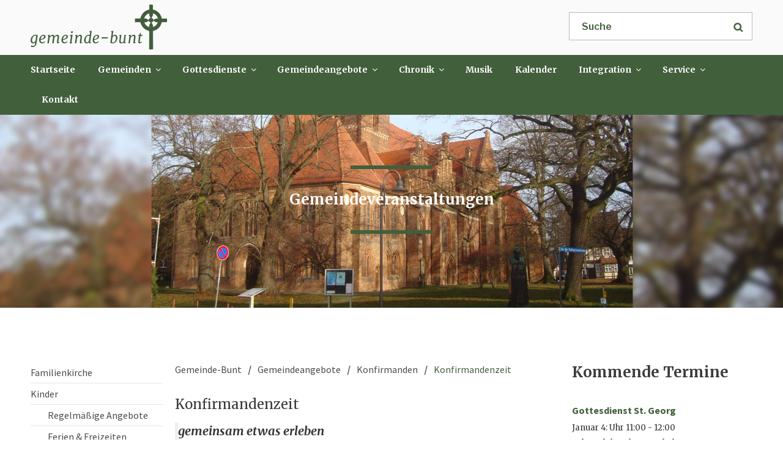

--- FILE ---
content_type: text/css
request_url: https://gemeinde-bunt.de/wp-content/themes/twentyseventeen-child/style.css?ver=20221101
body_size: 4951
content:
/*
	Theme Name:   Twenty Seventeen Child
	Theme URI:    https://wordpress.org/themes/twentyseventeen/
	Description:  Twenty Seventeen Child Theme
	Author:       Finea Team
	Author URI:   www.finea.de
	Template:     twentyseventeen
	Version:      1.0.0
	License:      GNU General Public License v2 or later
	License URI:  http://www.gnu.org/licenses/gpl-2.0.html
	Tags:         light, dark, two-columns, right-sidebar, responsive-layout, accessibility-ready
	Text Domain:  twenty-seventeen-child
*/

html,
body {
    overflow-x: hidden;
}

body {
    font-family: 'Merriweather', serif;
}

body .left-column {
    float: left !important;
    width: 20% !important;
    padding-right: 20px !important;
}

body .middle-column {
    float: left !important;
    width: 55% !important;
    padding-right: 20px !important;
}

body .right-column {
    width: 25% !important;
    float: left !important;
}

p {
    font-family: 'Source Sans Pro', sans-serif;
    font-size: 16px;
    font-weight: 400;
}

div.csc-textpic-text {
    font-family: 'Source Sans Pro', sans-serif;
    font-size: 16px;
    font-weight: 400;
}

h1 {
    font-weight: 700;
    font-size: 24px;
    text-align: left !important;
}

.navigation-top {
    position: relative;
    background-color: #425f3c;
    border: 0;
}

.no-margin div {
    margin-bottom: 0;
}

.no-padding div {
    padding-bottom: 0;
}

.article-single-event {
    margin-bottom: 25px;
}

.site-navigation-fixed.navigation-top {
    position: relative;
    background-color: #425f3c;
    border: 0;
}

.navigation-top a {
    color: #ffffff;
}

.sals-top {
    max-width: 1180px;
    margin: 0 auto;
    position: relative;
    padding: 7px 0 3px 0;
    height: 90px;
}

.sals-search {
    max-width: 300px;
    position: absolute;
    top: 20px;
    right: 0;
}

.navigation-top .wrap {
    padding: 0;
}

.navigation-top .wrap .menu li a {
    padding-right: 17px;
    font-weight: 700;
    font-size: 14px;
    font-family: 'Merriweather', serif;
}

.navigation-top .wrap .menu li a:focus {
    outline: none;
}

.navigation-top .wrap .menu li:first-child a {
    padding-left: 0;
}

.navigation-top .wrap .menu li:last-child a {
    padding-right: 0;
}

.navigation-top .current-menu-item>a,
.navigation-top .current_page_item>a {
    color: #ffffff;
}

.navigation-top .menu li .sub-menu {
    border: 0;
    opacity: 0.98;
}

.navigation-top .main-navigation li .sub-menu li .sub-menu li a {
    color: #425f3c;
}

.navigation-top .main-navigation li .sub-menu li .sub-menu li .sub-menu li a {
    color: #425f3c;
}

.navigation-top .main-navigation li .sub-menu li .sub-menu li:hover a,
.navigation-top .main-navigation li .sub-menu li .sub-menu li:focus a {
    color: #ffffff;
}

.navigation-top .main-navigation li .sub-menu li .sub-menu li .sub-menu li:hover a,
.navigation-top .main-navigation li .sub-menu li .sub-menu li .sub-menu li:focus a {
    color: #ffffff;
}

.navigation-top .main-navigation li .sub-menu li:hover,
.navigation-top .main-navigation li .sub-menu li:focus {
    background-color: #425f3c;
}

.navigation-top .main-navigation li .sub-menu li:hover a,
.navigation-top .main-navigation li .sub-menu li:focus a {
    color: #ffffff;
    outline: none;
}

.main-navigation ul li.menu-item-has-children:before,
.main-navigation ul li.menu-item-has-children:after,
.main-navigation ul li.page_item_has_children:before,
.main-navigation ul li.page_item_has_children:after {
    right: unset;
    left: 50px;
}

.sals-top .sals-logo a:focus,
.sals-top .sals-logo a:outline {
    text-decoration: none;
    outline: none;
}

.sals-search button.search-submit {
    position: absolute;
    top: 0;
    right: 0;
    background-color: transparent;
    width: auto;
    padding-right: 15px;
}

.sals-search input[type="text"] {
    border-radius: 0;
    color: #415f3b;
    padding: 10px 20px;
    font-size: 14px;
    font-family: 'Merriweather', serif;
    font-weight: 600;
}

.latest-news-section .single-news {
    border-bottom: 1px solid #e6e6e6;
    margin-bottom: 40px;
    padding-bottom: 10px;
}

.latest-news-section .single-news:last-child {
    margin-bottom: 20px;
}

.single-featured-image-header {
    position: relative;
}

.single-featured-image-header .banner_intro {
    position: absolute;
    top: 20%;
    max-width: 50%;
    text-align: center;
    margin-left: auto;
    margin-right: auto;
    left: 0;
    right: 0;
}

.single-featured-image-header .banner_intro h2 {
    color: #ffffff;
    font-weight: 600;
    font-size: 30px;
    margin: 0;
    padding: 0;
}

.single-featured-image-header .banner_intro .sals-colour-border {
    height: 6px;
    width: 21%;
    background-color: #425f3c;
    text-align: center;
    margin: 20px auto;
}

footer {
    background-color: #425f3c;
    color: #ffffff;
}

footer .site-info a {
    color: #ffffff;
    text-decoration: none;
    outline: none;
    box-shadow: none;
}

footer .site-info a:focus,
footer .site-info a:hover {
    text-decoration: none;
    outline: none;
    color: #fff;
    box-shadow: none;
}

footer .site-info {
    width: 100%;
    margin: 0;
    padding: 0;
}

footer .site-info p {
    margin: 0;
    font-size: 14px;
    font-family: 'Source Sans Pro', sans-serif;
    font-weight: 400;
}

footer .site-info .dev_copyright {
    width: 75%;
    float: left;
}

footer .site-info .dev_credits.pull-right a:first-child img {
    margin-right: 10px;
}

footer .site-info .dev_credits.pull-right {
    float: left;
}

footer.site-footer {
    margin-top: 2em;
}

footer.site-footer .wrap {
    padding-bottom: 20px;
    padding-top: 30px;
}

h2.widget-title {
    font-size: 24px;
    font-weight: 700;
    margin-bottom: 15px;
    text-transform: capitalize;
    color: #3b3b3b;
    letter-spacing: 0;
    font-family: 'Merriweather', serif;
    margin-bottom: 25px;
}

#secondary {
    padding-top: 0px;
    padding-bottom: 0;
}

#masthead .wrap {
    max-width: 1180px;
}

h6 {
    font-size: 12px;
    font-weight: 400;
    font-family: 'Source Sans Pro', sans-serif;
    color: #4a4a4a;
}

@media screen and (min-width: 48em) {
    .wrap {
        max-width: 1180px;
        padding-left: 0px;
        padding-right: 0px;
    }
}

.sals-top {
    max-width: 1180px !important;
}

.sals-top .sals-logo a:focus {
    outline: none;
}

.single-featured-image-header img {
    width: 100%;
}

.siteorigin-widget-tinymce.textwidget h2 {
    font-family: 'Alex Brush', cursive;
}

::-webkit-input-placeholder {
    /* Chrome/Opera/Safari */
    color: #425f3c;
}

::-moz-placeholder {
    /* Firefox 19+ */
    color: #425f3c;
}

:-ms-input-placeholder {
    /* IE 10+ */
    color: #425f3c;
}

:-moz-placeholder {
    /* Firefox 18- */
    color: #425f3c;
}

.siteorigin-widget-tinymce.textwidget h1 {
    color: #3b3b3b;
    font-weight: 700;
    font-size: 24px;
    font-family: 'Merriweather', serif;
    margin-bottom: 25px;
}

.news-title {
    color: #425f3c;
    font-weight: 600;
}

span.event-location {
    color: #425f3c;
    font-weight: 600;
}

.left-column .latest-gemeinde-intro a {
    color: #425f3c;
    font-family: 'Source Sans Pro', sans-serif;
    font-size: 16px;
    font-weight: 700;
}

.widget {
    padding-bottom: 2em;
}

.widget a {
    color: #425f3c;
    font-family: 'Source Sans Pro', sans-serif;
    font-size: 16px;
}

.more-link a {
    color: #425f3c;
    font-family: 'Source Sans Pro', sans-serif;
    font-size: 16px;
    font-weight: 700;
}

.latest-news-section .single-news .news-title a {
    font-weight: 700;
    font-family: 'Source Sans Pro', sans-serif;
    font-size: 16px;
}

.widget a:focus,
.widget a:hover {
    box-shadow: none;
    color: #425f3c;
    outline: none;
}

.news-teaser {
    font-weight: 400;
    font-family: 'Source Sans Pro', sans-serif;
    font-size: 16px;
    color: #4a4a4a;
}

h2.home-gemeinde {
    color: #3b3b3b;
    font-weight: 700;
    font-size: 24px;
    text-align: left !important;
    font-family: 'Merriweather', serif;
    margin-bottom: 25px;
}


/* Calendar Styles */

.wrap.fullwidth-layout .content-area {
    width: 100% !important;
}

.tribe-events-calendar thead th {
    background-color: #425f3c;
    color: #ffffff;
}

.tribe-events-calendar a,
.tribe-events-calendar a:hover,
.tribe-events-calendar a:focus {
    box-shadow: none;
    text-decoration: none;
    outline: none;
    color: #43603D;
}

.tribe-events-calendar .type-tribe_events {
    border: 1px solid #43603D !important;
    background: #ffffe8;
    margin-top: 5px !important;
}

a.tribe-events-ical.tribe-events-button {
    display: none !important;
}

.tribe-events-calendar td.tribe-events-past div[id*=tribe-events-daynum-],
.tribe-events-calendar td.tribe-events-past div[id*=tribe-events-daynum-]>a,
.tribe-events-calendar div[id*=tribe-events-daynum-],
.tribe-events-calendar div[id*=tribe-events-daynum-] a {
    background-color: #425f3c;
}

#tribe-events .tribe-events-button,
#tribe-events .tribe-events-button:hover,
#tribe_events_filters_wrapper input[type=submit],
.tribe-events-button,
.tribe-events-button.tribe-active:hover,
.tribe-events-button.tribe-inactive,
.tribe-events-button:hover,
.tribe-events-calendar td.tribe-events-present div[id*=tribe-events-daynum-],
.tribe-events-calendar td.tribe-events-present div[id*=tribe-events-daynum-]>a {
    background-color: #425f3c;
}

#tribe-events-content .tribe-events-tooltip h4,
#tribe_events_filters_wrapper .tribe_events_slider_val,
.single-tribe_events a.tribe-events-gcal,
.single-tribe_events a.tribe-events-ical {
    color: #425f3c;
}

h2.tribe-events-page-title {
    color: #3b3b3b;
    font-weight: 700;
    font-size: 24px;
    font-family: 'Merriweather', serif;
    margin-bottom: 25px;
}

.tribe-events-list-widget .tribe-events-list-widget-events {
    padding: 0;
}

.tribe-events-list-widget .tribe-list-widget {
    border-bottom: 1px solid #e6e6e6;
}

h4.tribe-event-title a {
    font-weight: 700;
    font-family: 'Source Sans Pro', sans-serif;
    font-size: 16px;
}

#tribe-bar-views .tribe-bar-views-list .tribe-bar-views-option a,
#tribe-bar-views .tribe-bar-views-list .tribe-bar-views-option a:hover,
#tribe-bar-views .tribe-bar-views-list .tribe-bar-views-option a:focus {
    box-shadow: none;
    outline: none;
    text-decoration: none;
}

#tribe-bar-form .tribe-bar-submit input[type=submit] {
    font-family: 'Merriweather', serif;
    background-color: #425f3c;
}

#tribe-events-content .tribe-events-abbr {
    border-bottom: 0;
    cursor: default;
    font-family: 'Source Sans Pro', sans-serif;
    font-size: 14px;
    font-weight: 400;
}

.tribe-events-calendar div[id*=tribe-events-daynum-] a:hover {
    color: #ffffff;
}

div#tribe-events {
    font-family: 'Source Sans Pro', sans-serif;
    font-size: 16px;
}

.tribe-events-list-separator-month span {
    background-color: #fff;
    padding: 0 7.5%;
    color: #3b3b3b;
    font-weight: 700;
    font-size: 24px;
    font-family: 'Merriweather', serif;
}

.tribe-event-schedule-details {
    font-size: 16px;
}

.tribe-events-event-meta address.tribe-events-address,
.tribe-events-list .tribe-events-venue-details {
    font-weight: 400;
    font-style: normal;
    font-size: 16px;
    padding-top: 10px;
}

#tribe-events-content a,
#tribe-events-content a:hover,
#tribe-events-content a:focus {
    box-shadow: none !important;
    outline: none !important;
    text-decoration: none !important;
}

a.tribe-events-read-more {
    color: #425f3c;
    font-weight: 700;
}

#tribe-bar-views .tribe-bar-views-list {
    padding: 0 0 0 0;
}

.tribe-events-schedule h2 {
    font-style: normal;
    font-weight: 700;
    font-size: 16px;
    font-family: 'Source Sans Pro', sans-serif;
}

.single-tribe_events .tribe-events-single-event-title {
    font-size: 24px;
    line-height: 1;
    margin: 0;
    padding: 0;
    font-family: 'Merriweather', serif;
}

@media only screen and (min-width: 1441px) {
    .single-featured-image-header .banner_intro h2 {
        font-size: 48px;
        line-height: 60px;
    }
    .single-featured-image-header .banner_intro {
        top: 28%;
        max-width: 35%;
    }
}

@media only screen and (min-width: 1025px) and (max-width: 1440px) {
    .single-featured-image-header .banner_intro {
        top: 20%;
        max-width: 50%;
    }
    .single-featured-image-header .banner_intro h2 {
        font-size: 48px;
        line-height: 60px;
    }
}


/* Mobile Devices */

@media only screen and (max-width: 767px) {
    .navigation-top .wrap .menu li a {
        padding-left: 0;
        color: #425f3c;
    }
    .main-navigation {
        clear: both;
        display: block;
        background: #425f3c;
    }
    button.menu-toggle {
        color: #fff;
    }
    .menu-toggle:focus {
        outline: none;
    }
    button.menu-toggle {
        margin-bottom: 0;
        margin-right: 0;
    }
    .custom-logo-link {
        display: inline-block;
        padding-left: 1em;
        vertical-align: middle;
        width: 50%;
    }
    .sals-search {
        max-width: 140px;
        position: absolute;
        top: unset;
        left: unset;
        z-index: 999;
        right: 10px;
        bottom: 10px;
    }
    .sals-search input[type="text"] {
        border-radius: 0;
        color: #425f3c;
        padding: 5px 10px;
    }
    .single-featured-image-header .banner_intro h2 {
        line-height: 1.3em;
        font-size: 16px;
    }
    .sals-search button.search-submit {
        padding-right: 10px;
        padding-top: 10px;
        padding-bottom: 0;
    }
    .single-featured-image-header .banner_intro {
        top: 15px;
        left: 0%;
        max-width: 75%;
    }
    .single-featured-image-header .banner_intro .sals-colour-border {
        margin: 15px auto;
    }
    .panel-content .wrap {
        padding-top: 2em !important;
    }
    .sals-top {
        padding: 6px 0 5px 0;
        height: auto;
    }
    body .left-column,
    body .middle-column,
    body .right-column {
        width: 100% !important;
    }
    p {
        font-size: 14px;
    }
    footer .site-info .dev_copyright {
        width: 100%;
        margin-bottom: 20px;
    }
    h2.widget-title {
        font-size: 19px;
    }
    h2.home-gemeinde {
        font-size: 19px;
    }
    .textwidget h1 {
        font-size: 19px;
    }
    .single-featured-image-header {
        height: 150px;
        background-size: cover;
        background-repeat: no-repeat;
        background-position: center center;
    }
    .single-featured-image-header img {
        display: none;
    }
    .navigation-top .wrap .menu li a {
        color: #425f3c !important;
    }
    .navigation-top .wrap .sub-menu li:first-child a {
        padding-left: 0px;
    }
    footer .site-info .dev_credits.pull-right {
        float: none;
        text-align: center;
    }
    .navigation-top .wrap .sub-menu li:first-child a {
        padding-left: 0 !important;
    }
    .navigation-top .main-navigation ul ul {
        padding-left: 15px;
    }
    .navigation-top .main-navigation li .sub-menu li:hover,
    .navigation-top .main-navigation li .sub-menu li:focus {
        background-color: transparent !important;
    }
    .navigation-top .main-navigation li .dropdown-toggle:focus {
        outline: none;
    }
    .navigation-top .main-navigation li .dropdown-toggle {
        line-height: 2em;
    }
}


/* iPad Portrait */

@media only screen and (max-width: 993px) and (min-width: 768px) {
    .sals-top {
        max-width: 730px !important;
    }
    .wrap {
        max-width: 730px;
    }
    .navigation-top .wrap .menu li a {
        padding-right: 14px;
        font-weight: 700;
        font-size: 12px;
    }
    .panel-content .wrap {
        padding-top: 3em;
    }
    .navigation-top .wrap .menu li a {
        padding-right: 5px;
        padding-left: 0px;
        color: #425f3c !important;
    }
    .single-featured-image-header .banner_intro {
        top: 10%;
    }
    .single-featured-image-header .banner_intro h2 {
        font-size: 26px;
    }
    .site-content {
        padding: 2.5em 0 0;
    }
    .siteorigin-widget-tinymce.textwidget h1,
    h2.home-gemeinde,
    h2.widget-title {
        font-size: 16px;
    }
    footer .site-info p {
        font-size: 10px;
    }
    .navigation-top .wrap .sub-menu li:first-child a {
        padding-left: 0 !important;
    }
    .navigation-top .main-navigation li .sub-menu li:hover,
    .navigation-top .main-navigation li .sub-menu li:focus {
        background-color: transparent;
    }
    /* Main Navigation */
    .main-navigation {
        clear: both;
        display: block;
        background: #425f3c;
    }
    button.menu-toggle {
        margin-right: 10px;
        color: #fff;
        margin-bottom: 0;
    }
    .navigation-top {
        background: #fff;
        border-bottom: 0px;
        border-top: 1px solid #eee;
        font-size: 16px;
        font-size: 1rem;
        position: relative;
    }
    .navigation-top .wrap {
        max-width: 1000px;
        padding: 0;
    }
    .navigation-top a {
        color: #222;
        font-weight: 600;
        -webkit-transition: color 0.2s;
        transition: color 0.2s;
    }
    .navigation-top .current-menu-item>a,
    .navigation-top .current_page_item>a {
        color: #767676;
    }
    .main-navigation {
        clear: both;
        display: block;
    }
    .main-navigation ul {
        background: #fff;
        list-style: none;
        margin: 0;
        padding: 0 1.5em;
        text-align: left;
    }
    /* Hide the menu on small screens when JavaScript is available.
		* It only works with JavaScript.
	*/
    .js .main-navigation ul,
    .main-navigation .menu-item-has-children>a>.icon,
    .main-navigation .page_item_has_children>a>.icon,
    .main-navigation ul a>.icon {
        display: none;
    }
    .main-navigation>div>ul {
        border-top: 1px solid #eee;
        padding: 0.75em 1.695em;
    }
    .js .main-navigation.toggled-on>div>ul {
        display: block;
    }
    .main-navigation ul ul {
        padding: 0 0 0 1.5em;
    }
    .main-navigation ul ul.toggled-on {
        display: block;
    }
    .main-navigation ul ul a {
        letter-spacing: 0;
        padding: 0.4em 0;
        position: relative;
        text-transform: none;
    }
    .main-navigation li {
        border-bottom: 1px solid #eee;
        position: relative;
    }
    .main-navigation li li,
    .main-navigation li:last-child {
        border: 0;
    }
    .main-navigation a {
        display: block;
        padding: 0.5em 0;
        text-decoration: none;
    }
    .main-navigation a:hover {
        color: #767676;
    }
    /* Menu toggle */
    .menu-toggle {
        background-color: transparent;
        border: 0;
        -webkit-box-shadow: none;
        box-shadow: none;
        color: #222;
        display: none;
        font-size: 14px;
        font-size: 0.875rem;
        font-weight: 800;
        line-height: 1.5;
        margin: 1px auto 2px;
        padding: 1em;
        text-shadow: none;
    }
    /* Display the menu toggle when JavaScript is available. */
    .js .menu-toggle {
        display: block;
    }
    .main-navigation.toggled-on ul.nav-menu {
        display: block;
    }
    .menu-toggle:hover,
    .menu-toggle:focus {
        background-color: transparent;
        -webkit-box-shadow: none;
        box-shadow: none;
    }
    .menu-toggle:focus {
        outline: none;
    }
    .menu-toggle .icon {
        margin-right: 0.5em;
        top: -2px;
    }
    .toggled-on .menu-toggle .icon-bars,
    .menu-toggle .icon-close {
        display: none;
    }
    .toggled-on .menu-toggle .icon-close {
        display: inline-block;
    }
    /* Dropdown Toggle */
    .dropdown-toggle {
        background-color: transparent;
        border: 0;
        -webkit-box-shadow: none;
        box-shadow: none;
        color: #222;
        display: block;
        font-size: 16px;
        right: -0.5em;
        line-height: 1.5;
        margin: 0 auto;
        padding: 0.5em;
        position: absolute;
        text-shadow: none;
        top: 0;
    }
    .dropdown-toggle:hover,
    .dropdown-toggle:focus {
        background: transparent;
        outline: none;
    }
    .dropdown-toggle:focus {
        outline: none;
    }
    .dropdown-toggle.toggled-on .icon {
        -ms-transform: rotate(-180deg);
        /* IE 9 */
        -webkit-transform: rotate(-180deg);
        /* Chrome, Safari, Opera */
        transform: rotate(-180deg);
    }
}


/* iPad Landscape */

@media only screen and (max-width: 1024px) and (min-width: 993px) {
    .wrap {
        max-width: 970px;
    }
    #masthead .wrap {
        max-width: 970px;
    }
    .sals-top {
        max-width: 970px !important;
    }
    .navigation-top .wrap .menu li:first-child a {
        padding-left: 0px;
    }
    .navigation-top .wrap .menu li a {
        padding-right: 4px;
    }
    h2.home-gemeinde {
        font-size: 20px;
    }
    .siteorigin-widget-tinymce.textwidget h1 {
        font-size: 20px;
    }
    h2.widget-title {
        font-size: 22px;
    }
    h2.home-gemeinde {
        font-size: 19px;
    }
    .navigation-top .wrap .menu li a {
        padding-left: 10px;
    }
}


/*big screen*/

@media (min-width: 1200px) {
    form#searchform_top {
        width: 300px;
    }
}


/*..........latest.......*/

.navigation-top .wrap .menu li a {
    color: #fff;
}

.navigation-top .wrap .sub-menu li a {
    color: #425f3c;
    font-weight: 500;
}

.navigation-top .wrap .sub-menu li a:hover,
.navigation-top .wrap .sub-menu li a:focus {
    color: #fff;
    font-weight: 500;
}

.navigation-top .wrap .sub-menu li:first-child a {
    padding-left: 20px;
}

.main-navigation a {
    padding: 1em 1.27em;
}

.panel-content .wrap {
    padding-top: 60px;
    padding-bottom: 0 !important;
}

.siteorigin-widget-tinymce.textwidget p {
    color: #4a4a4a;
}

.left-column div {
    padding: 20px 0;
}

.left-column .latest-gemeinde-intro {
    padding-top: 0;
    border-bottom: 1px solid #e6e6e6;
}

.news-date {
    font-family: 'Source Sans Pro', sans-serif;
    color: #6a6a6a;
    font-size: 14px;
    font-weight: 400;
}

.news-date.upcoming-event-date {
    font-family: 'Source Sans Pro', sans-serif;
    color: #6a6a6a;
    font-size: 16px;
    font-weight: 700;
}

.widget a {
    color: #425f3c;
    font-size: 16px;
    box-shadow: none;
}

.widget a:hover {
    text-decoration: none;
    box-shadow: none;
}

.single-day {
    margin: 1px !important;
}

.widget ul li {
    border-bottom: 1px solid #e6e6e6;
    border-top: transparent !important;
    padding: 0.5em 0;
    margin: 0px;
}

.type-post .widget ul {
    padding-left: 17px;
}

.type-post .widget ul li {
    border-bottom: 0px;
    list-style-type: disc;
    padding-top: 0px;
    padding-bottom: 0px;
    font-family: 'Source Sans Pro', sans-serif;
    font-size: 16px;
    font-weight: 400;
}

.type-post .widget h4 {
    font-family: 'Source Sans Pro', sans-serif;
}

.event-list .start-date,
.event-list .end-date {
    text-align: left !important;
    width: 16.2em !important;
    border-radius: 0px !important;
    background-color: transparent !important;
}

.event-list .start-date {
    float: left;
    width: auto !important;
    margin-right: 20px;
    margin-left: 0;
    background-color: #ccc !important;
    padding: 15px;
    font-size: 14px;
}

section#event_list_widget-2 {
    padding-bottom: 0px;
}

h3.widget-title {
    font-size: 26px;
    font-weight: 400;
    margin-bottom: 15px;
    text-transform: capitalize;
    color: #3b3b3b;
}

h2 {
    font-size: 24px !important;
}

h3 {
    font-size: 22px !important;
}

h4 {
    font-size: 20px !important;
}

h5 {
    font-size: 18px !important;
}

.left-column div.list-subpages {
    padding-top: 0px;
}

.list-subpages li a {
    font-size: 16px;
    font-weight: 400 !important;
    font-family: 'Source Sans Pro', sans-serif;
    color: #4a4a4a;
}

.list-subpages li a:focus {
    outline: none;
}

.list-subpages li {
    font-size: 16px;
    list-style-type: none;
    border-top: 1px solid #e6e6e6;
    padding-bottom: 0;
    padding-top: 5px;
}

.list-subpages ul li.current_page_parent>a,
.list-subpages ul li.current_page_item>a {
    font-size: 16px;
    font-weight: 700 !important;
    font-family: 'Source Sans Pro', sans-serif;
    color: #425f3c;
}

.list-subpages>ul>li:first-child {
    border-top: 0px;
}

.list-subpages>ul>li:last-child {
    border-bottom: 1px solid #e6e6e6;
}

.list-subpages>ul>li>a {
    display: block;
    padding-bottom: 5px;
}

.entry-title a {
    font-size: 22px;
    font-weight: bold;
}

.list-subpages>ul>li>ul>li>a {
    display: block;
    padding-bottom: 5px;
}

.list-subpages .children {
    margin-left: 0px;
}

.list-subpages .children a {
    padding-left: 28px;
}

.list-subpages .children li .children a {
    padding-left: 56px;
}

.tribe-events-nav-previous a,
.tribe-events-nav-next a {
    font-size: 18px !important;
}

.breadcrumbs {
    margin-bottom: 30px;
    color: #4a4a4a;
}

.breadcrumbs a {
    box-shadow: none;
    outline: none;
    font-size: 16px;
    font-weight: 400 !important;
    font-family: 'Source Sans Pro', sans-serif;
    color: #4a4a4a;
}

.breadcrumbs a:hover {
    color: #425f3c;
}

.breadcrumbs span>span {
    box-shadow: none;
    outline: none;
    font-size: 16px;
    font-weight: 400 !important;
    font-family: 'Source Sans Pro', sans-serif;
    color: #425f3c;
}

.breadcrumbs>span:first-child {
    padding-left: 0px;
}

.breadcrumbs>span {
    padding-right: 10px;
    padding-left: 10px;
}

.breadcrumbs a:focus,
.breadcrumbs a:hover {
    box-shadow: none;
    outline: none;
}

button,
input[type="button"],
input[type="submit"],
input[type="submit"]:hover,
input[type="submit"]:focus {
    background-color: #425f3c;
    color: #ffffff;
}

@media only screen and (min-width: 1025px) and (max-width: 1440px) {
    .navigation-top .wrap .menu li a {
        padding-right: 17px;
    }
}

.tribe-events-month #tribe-events-header .tribe-events-sub-nav .tribe-events-nav-next a,
.tribe-events-month #tribe-events-header .tribe-events-sub-nav li {
    display: block;
}

.middle-column-extended {
    width: 80% !important;
    float: left !important;
}

@media only screen and (max-width: 767px) {
    .middle-column-extended {
        width: 100% !important;
        float: left !important;
    }
    .flexslider .slides img {
        height: 150px !important;
    }
}

.single-featured-image-header .flexslider {
    margin: 0;
    padding: 0;
    border: 0;
}

.page .panel-content .entry-title,
.page-title,
body.page:not(.twentyseventeen-front-page) .entry-title {
    font-size: 14px !important;
}

.tribe-events-list-event-title a.url {
    font-size: 32px !important;
}

a.url {
    font-size: 12px !important;
    line-height: 14px;
}

#tribe-events-content .tribe-events-calendar div[id*=tribe-events-event-] h3.tribe-events-month-event-title {
    line-height: 0.25 !important;
}

@media screen and (min-width: 49em) {
    body,
    button,
    input,
    select,
    textarea {
        font-size: 16px !important;
    }
}

.news-date {
    display: none;
}


/*#tribe-events-content a,
#tribe-events-content a:hover,
#tribe-events-content a:focus {
    font-size: 24px !important;
    font-weight: bold;
}*/

#tribe-events-content .tribe-updated {
    display: inherit;
    font-size: 22px;
    color: gray;
}

.event-is-recurring {
    font-size: 22px;
    font-weight: normal;
}


/* Design for monthly view  and list view*/

#tribe-events-header[data-view="month"]+.tribe-events-calendar a.url {
    font-size: 15px !important;
}

#tribe-events-header[data-view="list"]+.tribe-events-loop a,
#tribe-events-header[data-view="list"]+.tribe-events-loop span,
#tribe-events-header[data-view="list"]+.tribe-events-loop div,
#tribe-events-header[data-view="list"]+.tribe-events-loop abbr,
#tribe-events-header[data-view="list"]+.tribe-events-loop p {
    font-size: 22px !important;
}

.tribe-events-list .type-tribe_events {
    margin-bottom: 50px;
}


/* Design for the right sidebar widget */

#secondary .type-tribe_events .tribe-mini-calendar-event .list-date {
    display: none;
}
.so-widget-sow-editor ul{
	list-style: disc;
    margin: 0;
    padding-left: 50px;
}
.event-is-recurring{
	display:none !important;
}
.page-id-164 h2.entry-title {
    margin-top: 40px;
}
.page-id-164 div#pg-164-0 {
    margin-bottom: -90px;
}
span.wpcf7-form-control-wrap.checkbox-532 .wpcf7-list-item-label {
    display: none;
}
.panel-content li {
    font-family: 'Source Sans Pro', sans-serif;
    margin-left: 15px;
}
#post-10403 .left-column,#post-10402 .left-column{
	    display: none;
}
#post-10403 .middle-column, #post-10402 .middle-column {
    float: left !important;
    width: 75% !important;
    padding-right: 20px !important;
}

--- FILE ---
content_type: text/javascript
request_url: https://gemeinde-bunt.de/wp-content/themes/twentyseventeen-child/assets/js/custom.js
body_size: 275
content:
jQuery(document).ready(function(){
	// Banner image in mobile devices
	// if( jQuery(window).width() <= 767 ) {
	// 	if( jQuery('.single-featured-image-header').length > 0 ) {
	// 		var headImage = jQuery('.single-featured-image-header img').attr('src');
	// 		jQuery('.single-featured-image-header').css('background-image', 'url('+headImage+')');			
	// 	}		
	// }

	//move the tribe-events-footer to above
	//jQuery('#tribe-events-footer').insertAfter('.tribe-events-page-title');	
	 jQuery('.flexslider').flexslider({
       animation: "slide",
       controlNav: false,
       directionNav: false, 
     });

	if(jQuery("div").hasClass("tribe-events-start-time")) {
	    var time = jQuery(".tribe-events-start-time").text();
		var date = jQuery(".tribe-events-schedule span.tribe-event-date-start").text(); 
		time = time.replace(/\s+/g, '');
		var date = date.trim().replace(/\s/g, " ");
		date = date.slice(0,-5);
		var timeFirst = time.substring(0, 5);
		var timeLast  = time.substring(6, 11); 
				date   = date + " " + timeFirst;
		jQuery('.tribe-event-date-start').text(date);
		jQuery('.tribe-event-time').text(timeLast);
	}

	$("#secondary .tribe-events-adv-list-widget .tribe-events-widget-link a").html('zu allen Terminen');
});

--- FILE ---
content_type: text/javascript
request_url: https://gemeinde-bunt.de/wp-content/themes/twentyseventeen-child/assets/js/custom.js?ver=20130115
body_size: 321
content:
jQuery(document).ready(function(){
	// Banner image in mobile devices
	// if( jQuery(window).width() <= 767 ) {
	// 	if( jQuery('.single-featured-image-header').length > 0 ) {
	// 		var headImage = jQuery('.single-featured-image-header img').attr('src');
	// 		jQuery('.single-featured-image-header').css('background-image', 'url('+headImage+')');			
	// 	}		
	// }

	//move the tribe-events-footer to above
	//jQuery('#tribe-events-footer').insertAfter('.tribe-events-page-title');	
	 jQuery('.flexslider').flexslider({
       animation: "slide",
       controlNav: false,
       directionNav: false, 
     });

	if(jQuery("div").hasClass("tribe-events-start-time")) {
	    var time = jQuery(".tribe-events-start-time").text();
		var date = jQuery(".tribe-events-schedule span.tribe-event-date-start").text(); 
		time = time.replace(/\s+/g, '');
		var date = date.trim().replace(/\s/g, " ");
		date = date.slice(0,-5);
		var timeFirst = time.substring(0, 5);
		var timeLast  = time.substring(6, 11); 
				date   = date + " " + timeFirst;
		jQuery('.tribe-event-date-start').text(date);
		jQuery('.tribe-event-time').text(timeLast);
	}

	$("#secondary .tribe-events-adv-list-widget .tribe-events-widget-link a").html('zu allen Terminen');
});